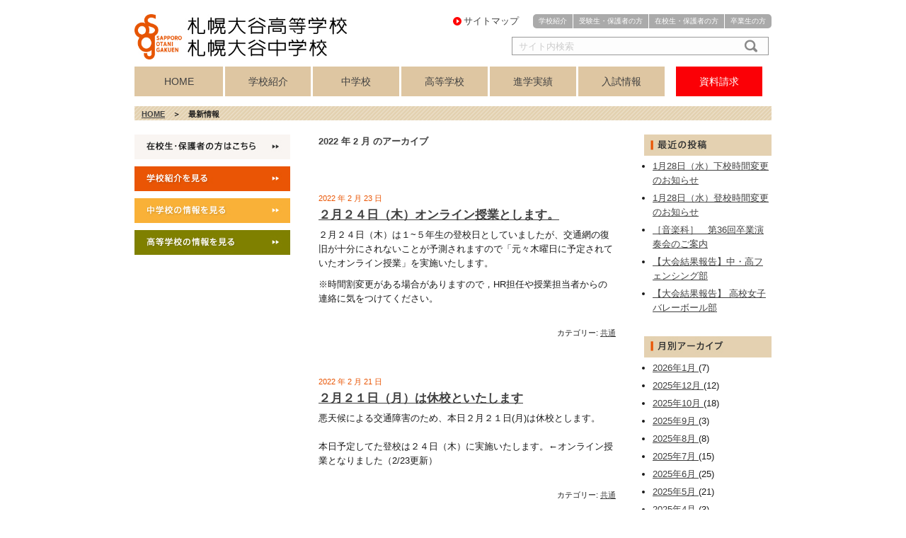

--- FILE ---
content_type: text/html; charset=utf-8
request_url: https://www.s-ohtani.ed.jp/news_info?y=2022&m=02
body_size: 28476
content:

<!DOCTYPE html>
<html lang="ja">
  <head>
    <meta charset="utf-8">
    <meta http-equiv="X-UA-Compatible" content="IE=edge,chrome=1">
    <title>札幌大谷中学校・高等学校　｜　新着情報</title>
    <meta name="description" content="札幌大谷中学校・高等学校のウェブサイト。学校紹介から各コース紹介、入試情報などを掲載。">
      <meta name="keywords" content="札幌,大谷,私立中学校,私立高等学校,特進コース,美術,音楽コース">
    
    <meta name="format-detection" content="address=no,email=no">
    <link rel="stylesheet" href="/20003/stylesheets/pc/style.css?v=2026127">
    <script type="text/javascript" src="/20003/javascripts/jquery-1.12.4.min.js"></script>
    <script type="text/javascript" src="/20003/shared/js/blogimg.js?v=2026127"></script>
  </head>

    <body onContextmenu="return false">
    <header>
    <div class="site-header">
      <div class="header-left">
        <h1><a href="/"><img src="/20003/shared/img/common/logo.jpg" width="200" height="70" alt="札幌大谷中学校・高等学校"></a></h1>
      </div><!--header-left-->
      <div class="header-right">
        <ul class="header-nav">
          <li><a href="/school">学校紹介</a></li>
          <li><a href="/prospective">受験生・保護者の方</a></li>
          <li><a href="/students">在校生・保護者の方</a></li>
          <li><a href="/graduate">卒業生の方</a></li>
        </ul><!--header-nav-->
        <a href="/sitemap" class="sitemap">サイトマップ</a>
        <form name="search" action="/keyword" method="get">
        <div class="bloc-search">
          <input class="header-contact-ttl" name="wd" title="サイト内検索" placeholder="サイト内検索" type="text" size="18">
          <button class="btn_search" type="submit">検索</button>
        </div><!--bloc-search-->
        </form>
      </div><!--header-right-->
    </div><!--site-header-->
    <nav>
      <ul class="g-nav">
        <li><a href="/">HOME</a></li>
        <li><a href="/school">学校紹介</a>
          <ul>
            <li><a href="/school/about/aisatsu">校長挨拶</a></li>
            <li><a href="/school/kyouiku/target">教育目標・校訓</a></li>
            <li><a href="/school/about/history">沿革</a></li>
            <li class="newline"><a href="/school/about/kouka">校歌・真宗宗歌・<br>記念歌</a></li>
            <li><a href="/school/facilities/facilities">学校施設紹介</a></li>
          </ul>
        </li>
        <li><a href="/junior">中学校</a>
          <ul>
            <li><a href="/junior">中学校トップ</a></li>
            <li><a href="/junior/education/emi_ish">医進選抜コース</a></li>
            <li><a href="/junior/education/emi_ei">英数選抜コース</a></li>             
<li><a href="/junior/education/prd_prg">プログレスコース</a></li>
            <li><a href="/junior/education/prd_ath">アスリートコース</a></li>
            <li><a href="/junior/education/prd_art">アートコース</a></li>
            <li><a href="/junior/schoollife/club">クラブ紹介</a></li>
          </ul>
        </li>
        <li><a href="/high">高等学校</a>
          <ul>
            <li><a href="/high">高等学校トップ</a></li>
            <li><a href="/high/education/eisu_01">英数選抜コース</a></li>
            <li class="newline"><a href="/high/education/general_s">学力重点コース<br>（Sコース）</a></li>
            <li class="newline"><a href="/high/education/general_g">個性探求コース<br>（Gコース）</a></li>
            <li><a href="/high/education/music_01">音楽科</a></li>
            <li><a href="/high/education/art_01">美術科</a></li>
            <li><a href="/high/education/general">講座制</a></li>
            <li><a href="/high/schoollife/club">クラブ紹介</a></li>
          </ul>
        </li>
        <li><a href="javascript:void(0)" onclick="return false;"">進学実績</a>
          <ul>
            <li><a href="/high/education/achievement">合格実績</a></li>
          </ul>
        </li>
        <li><a href="javascript:void(0)" onclick="return false;">入試情報</a>
          <ul>
            <li><a href="/junior/admevents">中学</a></li>
            <li><a href="/high/admevents">高校</a></li>
            <li><a href="/school/about/access">アクセス</a></li>
          </ul>
        </li>
        　<li><a href="/contact">資料請求</a></li>　
      </ul><!--g-nav-->
    </nav>
  </header>
    <div id="contents" class="mt150">
        
<div id="pankuzu">
<p><a href="/">HOME</a>　＞　最新情報</p>
</div>
<div id="sidebar">
   <!-- サイドバー共通部分 -->
<!--   <ul class="banner_2013">
      <li class="mt30"><a href="/high/schoollife/zenkoku"><img src="/20003/shared/img/common/side_banner_koushin_ko_2019.jpg" width="220" height="220" alt="野球部甲子園出場後援会"></a></li>
      <li class="mt30"><a href="/contact"><img src="/20003/shared/img/common/side_banner_contact_2014.jpg" width="220" height="100" alt="資料請求・お問い合わせ"></a></li>
   </ul>
-->
<!--  
 <ul class="banner3">
      <li><a href="/entry/input?seikyu_type=7"><img src="/20003/shared/img/common/mailmagazine_jr_banner_2013.jpg" width="220" height="50" class="btn"></a></li>
      <li class="pb10"><a href="/entry/input?seikyu_type=8"><img src="/20003/shared/img/common/mailmagazine_high_banner_2013.jpg" width="220" height="50" class="btn"></a></li>
   </ul>
-->
<!--
 <div class="banEventSub mb20">
      <div class="inner">
         <ul>
            <a href="/event?event_cd=2378" class="jr">
               <li>
                  <img src="/20003/shared/img/common/banArtseminar.jpg" alt="あ〜とセミナー">
                  <div class="title">あ〜とセミナー»</div>
               </li>
            </a>
            <a href="/event?event_cd=2377" class="jr">
               <li>
                  <img src="/20003/shared/img/common/banHelloEnglish.jpg" alt="英会話講座">
                  <div class="title">英会話講座»</div>
               </li>
            </a>
            <a href="/event?event_cd=2375" class="jr">
               <li>
                  <img src="/20003/shared/img/common/banJongaku_j.jpg" alt="ジュニア音楽講座（中学）">
                  <div class="title">ジュニア音楽<br>講座（中学）»</div>
               </li>
            </a>
            <a href="/event?event_cd=2389" class="high">
               <li>
                  <img src="/20003/shared/img/common/banGeijyutsuMusic.jpg" alt="中学生のための芸術教室（音楽）">
                  <div class="title">中学生のための<br>芸術教室（音楽）<br>音楽実技点検会»</div>
               </li>
            </a>
            <a href="/event?event_cd=2382" class="high">
               <li>
                  <img src="/20003/shared/img/common/banGeijyutsuArt.jpg" alt="中学生のための芸術教室（美術）">
                  <div class="title">中学生のための<br>芸術教室（美術）»</div>
               </li>
            </a>
            <a href="/event?event_cd=2380" class="high">
               <li>
                  <img src="/20003/shared/img/common/banJongaku_h.jpg" alt="ジュニア音楽講座（高校）">
                  <div class="title">ジュニア音楽<br>講座（高校）»</div>
               </li>
            </a>
         </ul>
      </div>
   </div>
-->
   <div id="sidebar_middle_2013">
      <a href="/students"><img src="/20003/shared/img/common/side_goto_zaikou_2013.jpg" class="btn"></a>
      <a href="/school"><img src="/20003/shared/img/common/side_goto_school_2013.jpg" class="btn"></a>
      <a href="/junior"><img src="/20003/shared/img/common/side_goto_junior_2013.jpg" class="btn"></a>
      <a href="/high"><img src="/20003/shared/img/common/side_goto_high_2013.jpg" class="btn"></a>
   </div>
 <!--
  <ul class="banner_2013">
      <li class="mt27"><a href="/school/about/hyouka"><img src="/20003/shared/img/common/banGakkoHyouka.jpg" width="218" height="77" alt="学校評価について"></a></li>
   </ul>
-->
 
 <!--  <ul class="baner2">
    <li><a href="/blog/new_zealand/"><img src="/20003/shared/img/common/sidecal_newzealand.jpg" width="200" height="120" alt="ニュージーランド留学・研修"></a></li>
      <li><a href="/high/schoollife/club/shinbun"><img src="/20003/shared/img/common/sidecal_17.jpg" width="200" height="120" alt="17歳新聞"></a></li> 
      <li><a href="/junior/schoollife/report"><img src="/20003/shared/img/common/sidecal_jr_rpt.jpg" width="200" height="120" alt="行事別レポート（中学校）"></a></li>
      <li><a href="/high/schoollife/report"><img src="/20003/shared/img/common/sidecal_high_rpt.jpg" width="200" height="120" alt="行事別レポート（高等学校）"></a></li> 
   </ul>-->
<div class="facebook">
<div id="fb-root"></div>
　　　<script>(function(d, s, id) {
              var js, fjs = d.getElementsByTagName(s)[0];
              if (d.getElementById(id)) return;
              js = d.createElement(s); js.id = id;
              js.src = 'https://connect.facebook.net/ja_JP/sdk.js#xfbml=1&version=v3.0&appId=2145277582365374&autoLogAppEvents=1';
              fjs.parentNode.insertBefore(js, fjs);
            }(document, 'script', 'facebook-jssdk'));
          </script>
<div class="fb-page" data-href="https://www.facebook.com/S.Otani.HS.JHS" data-tabs="timeline" data-width="220" data-height="290" data-small-header="true" data-adapt-container-width="true" data-hide-cover="false" data-show-facepile="false">
<blockquote cite="https://www.facebook.com/facebook" class="fb-xfbml-parse-ignore"><a href="https://www.facebook.com/facebook"></a></blockquote>
</div>
</div>
</div>
 <!--コンテンツここから--> <!-- l-contents -->
<div id="l-contents">
<div id="main" class="page-content">
<div id="second_top">



<div id="content" class="narrowcolumn" role="main">
  <h4 class="pagetitle">2022 年 2 月 のアーカイブ</h4>
  <div class="navigation">
</div>
  <div class="post">
    <small>2022 年 2 月 23 日</small>
    <h2><a href="/blog?blog_id=2511" title="２月２４日（木）オンライン授業とします。">２月２４日（木）オンライン授業とします。</a></h2>
    <div class="entry">
      <p><p class="mb10">２月２４日（木）は１~５年生の登校日としていましたが、交通網の復旧が十分にされないことが予測されますので「元々木曜日に予定されていたオンライン授業」を実施いたします。</p>
※時間割変更がある場合がありますので，HR担任や授業担当者からの連絡に気をつけてください。</p>
    </div>
    <p class="postmetadata">カテゴリー: 
          <a href="/news_info?tag=共通" title="共通">共通</a>
    </p>
  </div>
  <div class="post">
    <small>2022 年 2 月 21 日</small>
    <h2><a href="/blog?blog_id=2510" title="２月２１日（月）は休校といたします">２月２１日（月）は休校といたします</a></h2>
    <div class="entry">
      <p>悪天候による交通障害のため、本日２月２１日(月)は休校とします。<br /><br />本日予定してた登校は２４日（木）に実施いたします。&larr;オンライン授業となりました（2/23更新）</p>
    </div>
    <p class="postmetadata">カテゴリー: 
          <a href="/news_info?tag=共通" title="共通">共通</a>
    </p>
  </div>
  <div class="post">
    <small>2022 年 2 月 7 日</small>
    <h2><a href="/blog?blog_id=2508" title="第13回道展U21　結果発表！">第13回道展U21　結果発表！</a></h2>
    <div class="entry">
      <p>2022年2月4日（金）～2月6日（日）に、2年ぶりに札幌市民ギャラリーにて行われた『第13回道展U21』において、美術科・美術部の多くの生徒が出品し、以下の結果となりました。 コロナ禍の大変な中、熱意のこもった作品が所狭しと展示されました。<br /> 　入賞・入選した皆さんおめでとうございました！<br /> ・毎日新聞北海道支社賞‥樋渡華菜<br /> ・優秀賞　　　　　　　‥川井彩奈<br /> ・奨励賞　　　　　　　‥矢野怜音　豊岡花月　島本楓　鈴木仁衣奈<br />　　　　　　　　　　　　山田裕梨　成田りな　原田琴葉　伊藤七珠<br />　　　　　　　　　　　　橋本侑汰　竹内優希　青木美月　岸本夏子<br />　　　　　　　　　　　　髙橋亜野子　中嶋風夏　鈴木優花<br /> ・入選　　　　　　　　‥77名</p>
    </div>
    <p class="postmetadata">カテゴリー: 
          <a href="/news_info?tag=高等学校からのお知らせ" title="高等学校からのお知らせ">高等学校からのお知らせ</a>
    </p>
  </div>
</div>


<div id="sidebar_blog">

    <h5><img src="/20003/shared/img/common/news_recent.jpg" width="180" height="30"></h5>
    <ul>
      <li>
        <a href="/blog?blog_id=3722" title="1月28日（水）下校時間変更のお知らせ">
          1月28日（水）下校時間変更のお知らせ
        </a>
      </li>
      <li>
        <a href="/blog?blog_id=3720" title="1月28日（水）登校時間変更のお知らせ">
          1月28日（水）登校時間変更のお知らせ
        </a>
      </li>
      <li>
        <a href="/blog?blog_id=3714" title="［音楽科］　第36回卒業演奏会のご案内">
          ［音楽科］　第36回卒業演奏会のご案内
        </a>
      </li>
      <li>
        <a href="/blog?blog_id=3712" title="【大会結果報告】中・高フェンシング部">
          【大会結果報告】中・高フェンシング部
        </a>
      </li>
      <li>
        <a href="/blog?blog_id=3711" title="【大会結果報告】 高校女子バレーボール部">
          【大会結果報告】 高校女子バレーボール部
        </a>
      </li>
    </ul>

    <h5><img src="/20003/shared/img/common/news_archieve.jpg" width="180" height="30"></h5>
    <ul>
      <li>
        <a href="/news_info?y=2026&m=01">
          2026年1月
        </a>(7)
      </li>
      <li>
        <a href="/news_info?y=2025&m=12">
          2025年12月
        </a>(12)
      </li>
      <li>
        <a href="/news_info?y=2025&m=10">
          2025年10月
        </a>(18)
      </li>
      <li>
        <a href="/news_info?y=2025&m=09">
          2025年9月
        </a>(3)
      </li>
      <li>
        <a href="/news_info?y=2025&m=08">
          2025年8月
        </a>(8)
      </li>
      <li>
        <a href="/news_info?y=2025&m=07">
          2025年7月
        </a>(15)
      </li>
      <li>
        <a href="/news_info?y=2025&m=06">
          2025年6月
        </a>(25)
      </li>
      <li>
        <a href="/news_info?y=2025&m=05">
          2025年5月
        </a>(21)
      </li>
      <li>
        <a href="/news_info?y=2025&m=04">
          2025年4月
        </a>(3)
      </li>
      <li>
        <a href="/news_info?y=2025&m=03">
          2025年3月
        </a>(12)
      </li>
      <li>
        <a href="/news_info?y=2025&m=02">
          2025年2月
        </a>(11)
      </li>
      <li>
        <a href="/news_info?y=2025&m=01">
          2025年1月
        </a>(11)
      </li>
      <li>
        <a href="/news_info?y=2024&m=12">
          2024年12月
        </a>(12)
      </li>
      <li>
        <a href="/news_info?y=2024&m=11">
          2024年11月
        </a>(11)
      </li>
      <li>
        <a href="/news_info?y=2024&m=10">
          2024年10月
        </a>(22)
      </li>
      <li>
        <a href="/news_info?y=2024&m=09">
          2024年9月
        </a>(10)
      </li>
      <li>
        <a href="/news_info?y=2024&m=08">
          2024年8月
        </a>(28)
      </li>
      <li>
        <a href="/news_info?y=2024&m=07">
          2024年7月
        </a>(22)
      </li>
      <li>
        <a href="/news_info?y=2024&m=06">
          2024年6月
        </a>(23)
      </li>
      <li>
        <a href="/news_info?y=2024&m=05">
          2024年5月
        </a>(28)
      </li>
      <li>
        <a href="/news_info?y=2024&m=04">
          2024年4月
        </a>(6)
      </li>
      <li>
        <a href="/news_info?y=2024&m=03">
          2024年3月
        </a>(7)
      </li>
      <li>
        <a href="/news_info?y=2024&m=02">
          2024年2月
        </a>(12)
      </li>
      <li>
        <a href="/news_info?y=2024&m=01">
          2024年1月
        </a>(17)
      </li>
      <li>
        <a href="/news_info?y=2023&m=12">
          2023年12月
        </a>(10)
      </li>
      <li>
        <a href="/news_info?y=2023&m=11">
          2023年11月
        </a>(11)
      </li>
      <li>
        <a href="/news_info?y=2023&m=10">
          2023年10月
        </a>(23)
      </li>
      <li>
        <a href="/news_info?y=2023&m=09">
          2023年9月
        </a>(15)
      </li>
      <li>
        <a href="/news_info?y=2023&m=08">
          2023年8月
        </a>(31)
      </li>
      <li>
        <a href="/news_info?y=2023&m=07">
          2023年7月
        </a>(24)
      </li>
      <li>
        <a href="/news_info?y=2023&m=06">
          2023年6月
        </a>(19)
      </li>
      <li>
        <a href="/news_info?y=2023&m=05">
          2023年5月
        </a>(27)
      </li>
      <li>
        <a href="/news_info?y=2023&m=04">
          2023年4月
        </a>(2)
      </li>
      <li>
        <a href="/news_info?y=2023&m=03">
          2023年3月
        </a>(4)
      </li>
      <li>
        <a href="/news_info?y=2023&m=02">
          2023年2月
        </a>(6)
      </li>
      <li>
        <a href="/news_info?y=2023&m=01">
          2023年1月
        </a>(8)
      </li>
      <li>
        <a href="/news_info?y=2022&m=12">
          2022年12月
        </a>(19)
      </li>
      <li>
        <a href="/news_info?y=2022&m=11">
          2022年11月
        </a>(5)
      </li>
      <li>
        <a href="/news_info?y=2022&m=10">
          2022年10月
        </a>(19)
      </li>
      <li>
        <a href="/news_info?y=2022&m=09">
          2022年9月
        </a>(15)
      </li>
      <li>
        <a href="/news_info?y=2022&m=08">
          2022年8月
        </a>(33)
      </li>
      <li>
        <a href="/news_info?y=2022&m=07">
          2022年7月
        </a>(19)
      </li>
      <li>
        <a href="/news_info?y=2022&m=06">
          2022年6月
        </a>(22)
      </li>
      <li>
        <a href="/news_info?y=2022&m=05">
          2022年5月
        </a>(15)
      </li>
      <li>
        <a href="/news_info?y=2022&m=04">
          2022年4月
        </a>(2)
      </li>
      <li>
        <a href="/news_info?y=2022&m=03">
          2022年3月
        </a>(5)
      </li>
      <li>
        <a href="/news_info?y=2022&m=02">
          2022年2月
        </a>(3)
      </li>
      <li>
        <a href="/news_info?y=2022&m=01">
          2022年1月
        </a>(6)
      </li>
      <li>
        <a href="/news_info?y=2021&m=12">
          2021年12月
        </a>(2)
      </li>
      <li>
        <a href="/news_info?y=2021&m=11">
          2021年11月
        </a>(5)
      </li>
      <li>
        <a href="/news_info?y=2021&m=10">
          2021年10月
        </a>(6)
      </li>
      <li>
        <a href="/news_info?y=2021&m=09">
          2021年9月
        </a>(7)
      </li>
      <li>
        <a href="/news_info?y=2021&m=08">
          2021年8月
        </a>(13)
      </li>
      <li>
        <a href="/news_info?y=2021&m=07">
          2021年7月
        </a>(9)
      </li>
      <li>
        <a href="/news_info?y=2021&m=06">
          2021年6月
        </a>(9)
      </li>
      <li>
        <a href="/news_info?y=2021&m=05">
          2021年5月
        </a>(8)
      </li>
      <li>
        <a href="/news_info?y=2021&m=04">
          2021年4月
        </a>(2)
      </li>
      <li>
        <a href="/news_info?y=2021&m=03">
          2021年3月
        </a>(5)
      </li>
      <li>
        <a href="/news_info?y=2021&m=02">
          2021年2月
        </a>(12)
      </li>
      <li>
        <a href="/news_info?y=2021&m=01">
          2021年1月
        </a>(4)
      </li>
      <li>
        <a href="/news_info?y=2020&m=12">
          2020年12月
        </a>(2)
      </li>
      <li>
        <a href="/news_info?y=2020&m=11">
          2020年11月
        </a>(7)
      </li>
      <li>
        <a href="/news_info?y=2020&m=10">
          2020年10月
        </a>(8)
      </li>
      <li>
        <a href="/news_info?y=2020&m=09">
          2020年9月
        </a>(7)
      </li>
      <li>
        <a href="/news_info?y=2020&m=08">
          2020年8月
        </a>(4)
      </li>
      <li>
        <a href="/news_info?y=2020&m=07">
          2020年7月
        </a>(4)
      </li>
      <li>
        <a href="/news_info?y=2020&m=06">
          2020年6月
        </a>(4)
      </li>
      <li>
        <a href="/news_info?y=2020&m=05">
          2020年5月
        </a>(12)
      </li>
      <li>
        <a href="/news_info?y=2020&m=04">
          2020年4月
        </a>(13)
      </li>
      <li>
        <a href="/news_info?y=2020&m=03">
          2020年3月
        </a>(9)
      </li>
      <li>
        <a href="/news_info?y=2020&m=02">
          2020年2月
        </a>(3)
      </li>
      <li>
        <a href="/news_info?y=2020&m=01">
          2020年1月
        </a>(4)
      </li>
      <li>
        <a href="/news_info?y=2019&m=12">
          2019年12月
        </a>(4)
      </li>
      <li>
        <a href="/news_info?y=2019&m=11">
          2019年11月
        </a>(4)
      </li>
      <li>
        <a href="/news_info?y=2019&m=10">
          2019年10月
        </a>(8)
      </li>
      <li>
        <a href="/news_info?y=2019&m=09">
          2019年9月
        </a>(5)
      </li>
      <li>
        <a href="/news_info?y=2019&m=08">
          2019年8月
        </a>(9)
      </li>
      <li>
        <a href="/news_info?y=2019&m=07">
          2019年7月
        </a>(7)
      </li>
      <li>
        <a href="/news_info?y=2019&m=06">
          2019年6月
        </a>(2)
      </li>
      <li>
        <a href="/news_info?y=2019&m=05">
          2019年5月
        </a>(5)
      </li>
      <li>
        <a href="/news_info?y=2019&m=04">
          2019年4月
        </a>(3)
      </li>
      <li>
        <a href="/news_info?y=2019&m=03">
          2019年3月
        </a>(5)
      </li>
      <li>
        <a href="/news_info?y=2019&m=02">
          2019年2月
        </a>(3)
      </li>
      <li>
        <a href="/news_info?y=2019&m=01">
          2019年1月
        </a>(7)
      </li>
      <li>
        <a href="/news_info?y=2018&m=12">
          2018年12月
        </a>(4)
      </li>
      <li>
        <a href="/news_info?y=2018&m=11">
          2018年11月
        </a>(2)
      </li>
      <li>
        <a href="/news_info?y=2018&m=10">
          2018年10月
        </a>(9)
      </li>
      <li>
        <a href="/news_info?y=2018&m=09">
          2018年9月
        </a>(5)
      </li>
      <li>
        <a href="/news_info?y=2018&m=08">
          2018年8月
        </a>(2)
      </li>
      <li>
        <a href="/news_info?y=2018&m=07">
          2018年7月
        </a>(8)
      </li>
      <li>
        <a href="/news_info?y=2018&m=06">
          2018年6月
        </a>(2)
      </li>
      <li>
        <a href="/news_info?y=2018&m=05">
          2018年5月
        </a>(4)
      </li>
      <li>
        <a href="/news_info?y=2018&m=04">
          2018年4月
        </a>(5)
      </li>
      <li>
        <a href="/news_info?y=2018&m=03">
          2018年3月
        </a>(3)
      </li>
      <li>
        <a href="/news_info?y=2018&m=02">
          2018年2月
        </a>(6)
      </li>
      <li>
        <a href="/news_info?y=2018&m=01">
          2018年1月
        </a>(2)
      </li>
      <li>
        <a href="/news_info?y=2017&m=12">
          2017年12月
        </a>(1)
      </li>
      <li>
        <a href="/news_info?y=2017&m=11">
          2017年11月
        </a>(5)
      </li>
      <li>
        <a href="/news_info?y=2017&m=10">
          2017年10月
        </a>(6)
      </li>
      <li>
        <a href="/news_info?y=2017&m=09">
          2017年9月
        </a>(5)
      </li>
      <li>
        <a href="/news_info?y=2017&m=08">
          2017年8月
        </a>(3)
      </li>
      <li>
        <a href="/news_info?y=2017&m=07">
          2017年7月
        </a>(5)
      </li>
      <li>
        <a href="/news_info?y=2017&m=06">
          2017年6月
        </a>(6)
      </li>
      <li>
        <a href="/news_info?y=2017&m=05">
          2017年5月
        </a>(2)
      </li>
      <li>
        <a href="/news_info?y=2017&m=04">
          2017年4月
        </a>(5)
      </li>
      <li>
        <a href="/news_info?y=2017&m=03">
          2017年3月
        </a>(3)
      </li>
      <li>
        <a href="/news_info?y=2017&m=02">
          2017年2月
        </a>(10)
      </li>
      <li>
        <a href="/news_info?y=2017&m=01">
          2017年1月
        </a>(7)
      </li>
      <li>
        <a href="/news_info?y=2016&m=12">
          2016年12月
        </a>(8)
      </li>
      <li>
        <a href="/news_info?y=2016&m=11">
          2016年11月
        </a>(6)
      </li>
      <li>
        <a href="/news_info?y=2016&m=10">
          2016年10月
        </a>(7)
      </li>
      <li>
        <a href="/news_info?y=2016&m=09">
          2016年9月
        </a>(3)
      </li>
      <li>
        <a href="/news_info?y=2016&m=08">
          2016年8月
        </a>(5)
      </li>
      <li>
        <a href="/news_info?y=2016&m=07">
          2016年7月
        </a>(8)
      </li>
      <li>
        <a href="/news_info?y=2016&m=06">
          2016年6月
        </a>(9)
      </li>
      <li>
        <a href="/news_info?y=2016&m=05">
          2016年5月
        </a>(3)
      </li>
      <li>
        <a href="/news_info?y=2016&m=04">
          2016年4月
        </a>(5)
      </li>
      <li>
        <a href="/news_info?y=2016&m=03">
          2016年3月
        </a>(1)
      </li>
      <li>
        <a href="/news_info?y=2016&m=02">
          2016年2月
        </a>(6)
      </li>
      <li>
        <a href="/news_info?y=2016&m=01">
          2016年1月
        </a>(7)
      </li>
    </ul>

    <h5><img src="/20003/shared/img/common/news_cat.jpg" width="180" height="30"></h5>
    <ul>
      <li><a href="/news_info?tag=中学校からのお知らせ">中学校からのお知らせ</a>(259)</li>
      <li><a href="/news_info?tag=高等学校からのお知らせ">高等学校からのお知らせ</a>(585)</li>
      <li><a href="/news_info?tag=共通">共通</a>(231)</li>
      <li><a href="/news_info?tag=演奏会情報">演奏会情報</a>(9)</li>
      <li><a href="/news_info?tag=未分類">未分類</a>(2)</li>
      <li><a href="/news_info?tag=在校生の皆さんへ">在校生の皆さんへ</a>(52)</li>
      <li><a href="/news_info?tag=後援会からのお知らせ">後援会からのお知らせ</a>(5)</li>
    </ul>
</div>
</div>
</div>
</div>
<!-- /l-contents --> <!--コンテンツここまで-->


        <footer>
    <div class="footer-info">
      <h1><img src="/20003/shared/img/common/footer_logo.jpg" width="200" height="70" alt="札幌大谷中学校・高等学校"></h1>
      <address>〒065-0016札幌市東区北16条東9丁目<br>TEL　011-731-2451　FAX　011-741-4870（中学校）／011-741-4860（高校）</address>
    </div><!--footer-info-->
    <div class="footer-contents">
      <ul>
        <li><a href="/sitemap">サイトマップ</a></li>
        <li><a href="/privacy">個人情報保護について</a></li>
        <li><a href="/sitepolicy">サイトポリシー</a></li>
        <li><a href="https://cgi2.netty.ne.jp/e-apply/s-ohtani_hs/webapp/app/tokutei/" target="_blank">特定商取引法に基づく表示</a></li>
        <li><a href="/school/about/hyouka">学校評価について　報告書はこちら</a></li>  
 </ul> 
</div>
<!--footer-contents-->
  </footer>

    </div>
  </body>

</html>
